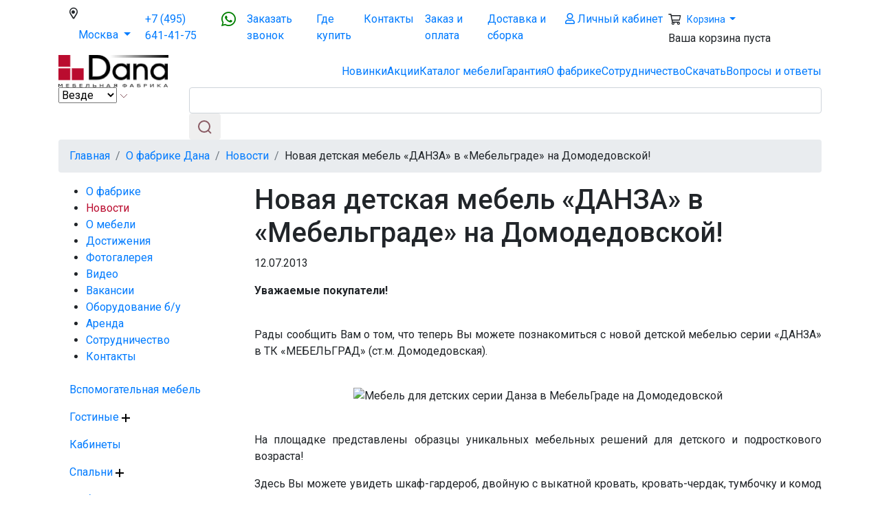

--- FILE ---
content_type: text/html; charset=UTF-8
request_url: https://www.dana.ru/about/news/6400/
body_size: 12027
content:
<!DOCTYPE html>
<html lang="ru">
<head>

<link rel="icon" href="/favicon.png" type="image/png">
<meta name="viewport" content="width=device-width, initial-scale=1, shrink-to-fit=no">

<link rel="stylesheet" href="https://stackpath.bootstrapcdn.com/bootstrap/4.1.3/css/bootstrap.min.css" integrity="sha384-MCw98/SFnGE8fJT3GXwEOngsV7Zt27NXFoaoApmYm81iuXoPkFOJwJ8ERdknLPMO" crossorigin="anonymous">
<link href="https://fonts.googleapis.com/css?family=Roboto:400,500,600,700&amp;subset=cyrillic" rel="stylesheet">

<link rel="stylesheet" href="/include/fa-pro-5.11.1/css/all.min.css" >
<link rel="stylesheet" href="/include/fa-pro-5.11.1/css/fontawesome.min.css" >

<meta http-equiv="Content-Type" content="text/html; charset=UTF-8" />
<meta name="robots" content="index, follow" />
<meta name="keywords" content="купить детскую мебель недорого, купить детскую мебель Москва, детская мебель Москва, Мебельград, шкаф-гардероб,  кровать-чердак, детский письменный стол" />
<meta name="description" content="Вы можете познакомиться с новой детской мебелью серии «ДАНЗА» в ТК «МЕБЕЛЬГРАД» (ст.м. Домодедовская). На площадке представлены образцы уникальных мебельных решений для детского и подросткового возраста. Здесь Вы можете увидеть шкаф-гардероб, двойную с выкатной кровать, кровать-чердак, тумбочку и комод на колесах, платяные шкафы, письменные столы и другие мебельные элементы для детской" />
<link href="/bitrix/js/main/core/css/core.css?15451315193963" type="text/css" rel="stylesheet" />



<link href="/bitrix/js/ui/fonts/opensans/ui.font.opensans.css?15579877892003" type="text/css"  rel="stylesheet" />
<link href="/bitrix/js/main/popup/dist/main.popup.bundle.css?160631164126445" type="text/css"  rel="stylesheet" />
<link href="/bitrix/cache/css/s1/giny.ru_dana_2020/template_5c519248112737d82889d8d04dd88203/template_5c519248112737d82889d8d04dd88203_v1.css?174861994839436" type="text/css"  data-template-style="true" rel="stylesheet" />
<script type="text/javascript">if(!window.BX)window.BX={};if(!window.BX.message)window.BX.message=function(mess){if(typeof mess==='object'){for(let i in mess) {BX.message[i]=mess[i];} return true;}};</script>
<script type="text/javascript">(window.BX||top.BX).message({'JS_CORE_LOADING':'Загрузка...','JS_CORE_NO_DATA':'- Нет данных -','JS_CORE_WINDOW_CLOSE':'Закрыть','JS_CORE_WINDOW_EXPAND':'Развернуть','JS_CORE_WINDOW_NARROW':'Свернуть в окно','JS_CORE_WINDOW_SAVE':'Сохранить','JS_CORE_WINDOW_CANCEL':'Отменить','JS_CORE_WINDOW_CONTINUE':'Продолжить','JS_CORE_H':'ч','JS_CORE_M':'м','JS_CORE_S':'с','JSADM_AI_HIDE_EXTRA':'Скрыть лишние','JSADM_AI_ALL_NOTIF':'Показать все','JSADM_AUTH_REQ':'Требуется авторизация!','JS_CORE_WINDOW_AUTH':'Войти','JS_CORE_IMAGE_FULL':'Полный размер'});</script>

<script type="text/javascript" src="/bitrix/js/main/core/core.js?1611215812549359"></script>

<script>BX.setJSList(['/bitrix/js/main/core/core_ajax.js','/bitrix/js/main/core/core_promise.js','/bitrix/js/main/polyfill/promise/js/promise.js','/bitrix/js/main/loadext/loadext.js','/bitrix/js/main/loadext/extension.js','/bitrix/js/main/polyfill/promise/js/promise.js','/bitrix/js/main/polyfill/find/js/find.js','/bitrix/js/main/polyfill/includes/js/includes.js','/bitrix/js/main/polyfill/matches/js/matches.js','/bitrix/js/ui/polyfill/closest/js/closest.js','/bitrix/js/main/polyfill/fill/main.polyfill.fill.js','/bitrix/js/main/polyfill/find/js/find.js','/bitrix/js/main/polyfill/matches/js/matches.js','/bitrix/js/main/polyfill/core/dist/polyfill.bundle.js','/bitrix/js/main/core/core.js','/bitrix/js/main/polyfill/intersectionobserver/js/intersectionobserver.js','/bitrix/js/main/lazyload/dist/lazyload.bundle.js','/bitrix/js/main/polyfill/core/dist/polyfill.bundle.js','/bitrix/js/main/parambag/dist/parambag.bundle.js']);
BX.setCSSList(['/bitrix/js/main/core/css/core.css','/bitrix/js/main/lazyload/dist/lazyload.bundle.css','/bitrix/js/main/parambag/dist/parambag.bundle.css']);</script>
<script type='text/javascript' data-skip-moving='true'>window['grecaptchaOptions']={'theme':'light','badge':'bottomright','action':'ecommerce','version':'2','lang':'ru','key':'6LdHnNoUAAAAACC8efc5INJI7vqWul9g8pQplPvE'};</script>
<script type="text/javascript" data-skip-moving="true">(function(window, document, scriptTag, renderFunciton, options) {

    window.onRecaptchaSdkLoaded = function() {
        window[renderFunciton].args = window[renderFunciton].args || [];
        for (var i = 0; i < window[renderFunciton].args.length; i++) {
            var recaptchaId = window[renderFunciton].args[i][0];
            realRenderRecaptchaById(recaptchaId);
        }

        window[renderFunciton] = function(id) {
            realRenderRecaptchaById(id);
        };
    };

    function realRenderRecaptchaById(id) {
        var recaptchaElement = document.getElementById(id);
        if (!recaptchaElement) {
            return;
        }
        if (recaptchaElement.className.indexOf('g-recaptcha-container') < 0) {
            return;
        }
        if (!!recaptchaElement.children.length) {
            return;
        }

        if (window[options].version == 3) {
            var clientId = grecaptcha.render(id, {
                'sitekey': window[options].key,
                'theme' : window[options].theme,
                'size' : 'invisible',
                'badge' : window[options].badge,
                'action': window[options].action
            });
            grecaptcha.ready(function() {
                grecaptcha.execute(clientId);
            });
        }
        if (window[options].version == 2) {
            grecaptcha.render(id, {
                'sitekey': window[options].key,
                'theme' : window[options].theme
            });
        }
        if (window[options].version == 1) {
            var form = recaptchaElement.closest("form");
            var clientId = grecaptcha.render(id, {
                'sitekey': window[options].key,
                'theme' : window[options].theme,
                'size' : 'invisible',
                'badge' : window[options].badge,
                'callback' : function(response) {
                    form.querySelector('[type="submit"]').click();
                }
            });

            BX.bind(form, 'submit', function(e) {
                if (form.querySelector('.g-recaptcha-response').value == "") {
                    grecaptcha.execute(clientId);
                    e.preventDefault();
                }
            });

        }

        if (window[options].version != 2) {
            document.getElementById(id).parentElement.querySelectorAll('.mf-req').forEach((element, index) => {
                element.style.display = "none";
            });
        }
    }

    window[renderFunciton] = window[renderFunciton] ||
        function() {
            window[renderFunciton].args = window[renderFunciton].args || [];
            window[renderFunciton].args.push(arguments);

            // Load reCAPTCHA SDK if it does not exist on page
            var recaptchaScriptId = 'recaptchaApiLoader';
            if (document.getElementById(recaptchaScriptId)) {
                return;
            }

            var recaptchaScript = document.createElement(scriptTag);
            recaptchaScript.id = recaptchaScriptId;
            recaptchaScript.async = true;
            recaptchaScript.src = '//www.google.com/recaptcha/api.js?hl=' +
                window[options].lang +
                '&onload=onRecaptchaSdkLoaded&render=explicit';
            document.head.appendChild(recaptchaScript);
        };
})(window, document, 'script', 'renderGrecaptchaById', 'grecaptchaOptions');</script>
<script type="text/javascript">(window.BX||top.BX).message({'LANGUAGE_ID':'ru','FORMAT_DATE':'DD.MM.YYYY','FORMAT_DATETIME':'DD.MM.YYYY HH:MI:SS','COOKIE_PREFIX':'BITRIX_SM','SERVER_TZ_OFFSET':'10800','SITE_ID':'s1','SITE_DIR':'/','USER_ID':'','SERVER_TIME':'1763302054','USER_TZ_OFFSET':'0','USER_TZ_AUTO':'Y','bitrix_sessid':'a43cedf787ce6a12d5438b64a581f475'});</script>


<script type="text/javascript" src="/bitrix/js/main/core/core_fx.js?154513151916888"></script>
<script type="text/javascript" src="/bitrix/js/friendlyagency.recaptcha/script.js?15861697495592"></script>
<script type="text/javascript" src="/bitrix/js/main/popup/dist/main.popup.bundle.js?1606311641104794"></script>
<script type="text/javascript">BX.setCSSList(['/bitrix/templates/giny.ru_dana_2020/template_styles.css']);</script>
<script type="text/javascript">
					(function () {
						"use strict";

						var counter = function ()
						{
							var cookie = (function (name) {
								var parts = ("; " + document.cookie).split("; " + name + "=");
								if (parts.length == 2) {
									try {return JSON.parse(decodeURIComponent(parts.pop().split(";").shift()));}
									catch (e) {}
								}
							})("BITRIX_CONVERSION_CONTEXT_s1");

							if (cookie && cookie.EXPIRE >= BX.message("SERVER_TIME"))
								return;

							var request = new XMLHttpRequest();
							request.open("POST", "/bitrix/tools/conversion/ajax_counter.php", true);
							request.setRequestHeader("Content-type", "application/x-www-form-urlencoded");
							request.send(
								"SITE_ID="+encodeURIComponent("s1")+
								"&sessid="+encodeURIComponent(BX.bitrix_sessid())+
								"&HTTP_REFERER="+encodeURIComponent(document.referrer)
							);
						};

						if (window.frameRequestStart === true)
							BX.addCustomEvent("onFrameDataReceived", counter);
						else
							BX.ready(counter);
					})();
				</script>



<script type="text/javascript" src="/bitrix/templates/giny.ru_dana_2020/components/bitrix/sale.basket.basket/old_version1/script.js?15760491321199"></script>
<script type="text/javascript">var _ba = _ba || []; _ba.push(["aid", "4256b01cf92745c6483a8fd734e1f3b7"]); _ba.push(["host", "www.dana.ru"]); (function() {var ba = document.createElement("script"); ba.type = "text/javascript"; ba.async = true;ba.src = (document.location.protocol == "https:" ? "https://" : "http://") + "bitrix.info/ba.js";var s = document.getElementsByTagName("script")[0];s.parentNode.insertBefore(ba, s);})();</script>


<title>Новая детская мебель «ДАНЗА» в «Мебельграде» на Домодедовской!</title>
        

<!-- Yandex.Metrika counter -->
<script type="text/javascript" >
   (function(m,e,t,r,i,k,a){m[i]=m[i]||function(){(m[i].a=m[i].a||[]).push(arguments)};
   m[i].l=1*new Date();k=e.createElement(t),a=e.getElementsByTagName(t)[0],k.async=1,k.src=r,a.parentNode.insertBefore(k,a)})
   (window, document, "script", "https://mc.yandex.ru/metrika/tag.js", "ym");

   ym(7102348, "init", {
        clickmap:true,
        trackLinks:true,
        accurateTrackBounce:true,
        webvisor:true,
        ecommerce:"dataLayer"
   });
</script>
<noscript><div><img src="https://mc.yandex.ru/watch/7102348" style="position:absolute; left:-9999px;" alt="" /></div></noscript>
<!-- /Yandex.Metrika counter -->

<script>
setTimeout('yaCounter7102348.reachGoal("time_left");', 600000);
</script>


<!-- Cleversite chat button -->
	<script type='text/javascript'>
		(function() { 
			var s = document['createElement']('script');
			s.type = 'text/javascript'; 
			s.async = true; 
			s.charset = 'utf-8';	
			s.src = '//cleversite.ru/cleversite/widget_new.php?supercode=1&referer_main='+encodeURIComponent(document.referrer)+'&clid=107968TFRQd&siteNew=141385'; 
			var ss = document['getElementsByTagName']('script')[0]; 
			if(ss) {
				ss.parentNode.insertBefore(s, ss);
			} else {
				document.documentElement.firstChild.appendChild(s);
			};
		})(); 
	</script>
<!-- / End of Cleversite chat button -->

<script async src="https://www.googletagmanager.com/gtag/js?id=UA-115798504-1"></script>
<script>
  window.dataLayer = window.dataLayer || [];
  function gtag(){dataLayer.push(arguments);}
  gtag('js', new Date());

  gtag('config', 'UA-115798504-1');
</script>

<script type="application/ld+json">
{
  "@context": "http://schema.org/",
  "@type": "Organization",
  "name": "Мебельная фабрика Дана",
  "address": {
    "@type": "PostalAddress",
    "streetAddress": "ул. Володарского, д. 1А",
    "addressLocality": "Нахабино",
    "addressRegion": "Московская область",
    "postalCode": "143430"
  },
  "telephone": "+74956414175"
}
</script>



</head>
<body

    class="
        "

    >

    <div id="div_top_menu_wrap">
             <div class="container " id="div_top_menu" >

        <nav class="navbar navbar-expand d-block d-sm-none">

    <button class="navbar-toggler" type="button" data-toggle="collapse" data-target="#mobile_top_nav">
        <span class="navbar-toggler-icon"></span>
    </button>
    <div class="collapse navbar-collapse" id="mobile_top_nav">
        <ul class="navbar-nav mr-auto">
            <li>
                <a class="btn btn-bg" href="/" title="На главную">
                    <img src="/img/logo_header.png" alt="Мебельная фабрика Дана" class="img-fluid" style="padding: 6px; height: 44px;" />
                </a>
            </li>
            <li class="nav-item" style="position: absolute; right: 100px;">
                <a class="nav-link" href="https://wa.me/79299964266"><i class="fab fa-whatsapp" style="font-size:24px;color:green"></i></a>
            </li> 
            <li class="nav-item" style="position: absolute; right: 60px;">
                <a class="nav-link" href="/personal/"><i class="far fa-user-lock"></i></a>
            </li>
            <li class="nav-item" style="position: absolute; right: 20px;" >
                <span class="cart_items hidden"></span>                
                <a class="nav-link" href="/personal/cart/"><i class="far fa-shopping-cart"></i></a>
            </li>
        </ul>
    </div>


        </nav>

            <nav class="navbar navbar-expand hidden-sm">
                <button class="navbar-toggler" type="button" data-toggle="collapse" data-target="#navbarsExample02" aria-controls="navbarsExample02" aria-expanded="false" aria-label="Toggle navigation">
                <span class="navbar-toggler-icon"></span>
                </button>
                <div class="collapse navbar-collapse" id="navbarsExample02">
                    <ul class="navbar-nav mr-auto">
                        <li class="nav-item ">
                        <div class="dropdown">
                            <i class="far fa-map-marker-alt"></i>
                            <button class="btn btn-link dropdown-toggle" type="button" id="city-select" data-toggle="dropdown" aria-haspopup="true" aria-expanded="false">
                                Москва <span class="sr-only">(current)</span>
                            </button>
                            <div class="dropdown-menu" aria-labelledby="city-select">
                                                                <a class="dropdown-item" href="/about/news/6400/?city=msk">Москва</a>
                                                                <a class="dropdown-item" href="/about/news/6400/?city=spb">Санкт-Петербург</a>
                                                                <a class="dropdown-item" href="/about/news/6400/?city=rod">Ростов-на-Дону</a>
                                                                <a class="dropdown-item" href="/about/news/6400/?city=drugoy-region">Другой регион</a>
                                                            </div>
                        </div>
                        </li>

                        <li class="nav-item hidden-xs">
                            <a class="nav-link header_phone" href="tel:+74956414175">+7 (495) 641-41-75</a>
                        </li>
                    <li class="nav-item">
                    <a class="nav-link" href="https://wa.me/79299964266"><i class="fab fa-whatsapp" style="font-size:24px;color:green"></i></a>
                    </li> 
                                 <li class="nav-item hidden-sm">
                            <a class="nav-link" href="/getcall/" data-toggle="modal" data-target="#modalGetcall">Заказать звонок</a>
                        </li>
                        <!-- <li class="nav-item hidden-sm">
                            <a class="nav-link" href="#" data-toggle="modal" data-target="#modalCallback" >Обратная связь</a>
                        </li>    -->
                        <li class="nav-item hidden-ssm">
                            <a class="nav-link" href="/where-to-buy/">Где купить</a>
                        </li>
                        <li class="nav-item">
                            <a class="nav-link" href="/contacts/">Контакты</a>
                        </li>
                        <li class="nav-item hidden-ssm">
                            <a class="nav-link" href="/payment/">Заказ и оплата</a>
                        </li>
                        <li class="nav-item hidden-ssm">
                            <a class="nav-link" href="/delivery/">Доставка и сборка</a>
                        </li>
                        <li class="nav-item" id="top_user_icon" style="white-space: nowrap" >
                            <a class="nav-link" href="/personal/"><i class="far fa-user"></i> Личный кабинет</a>
                        </li>
                    </ul>
                    <div class="form-inline my-2 my-md-0" id="div_top_cart">

                        <i class="far fa-shopping-cart"></i>
                        <!--
                        <svg width="18" height="15" viewBox="0 0 18 15" fill="none" xmlns="http://www.w3.org/2000/svg">
                            <path d="M8 13.5C8 14.3284 7.32843 15 6.5 15C5.67157 15 5 14.3284 5 13.5C5 12.6716 5.67157 12 6.5 12C7.32843 12 8 12.6716 8 13.5Z" fill="#E0E0E0"/>
                            <path d="M16 13.5C16 14.3284 15.3284 15 14.5 15C13.6716 15 13 14.3284 13 13.5C13 12.6716 13.6716 12 14.5 12C15.3284 12 16 12.6716 16 13.5Z" fill="#E0E0E0"/>
                            <path d="M0 1C0 1.55228 0.447715 2 1 2H3.02273C3.22182 2 3.40224 2.11725 3.4831 2.29918L7.3833 11.0747L16.2209 10.0927C17.2337 9.98019 18 9.12406 18 8.10496V3H5.98322L4.83443 0.415251C4.7222 0.162736 4.47179 0 4.19545 0H1C0.447715 0 0 0.447715 0 1Z" fill="#E0E0E0"/>
                        </svg>
                        -->

                        <span class="cart_items hidden"></span>

                        <div class="dropdown">
                            <a class="btn btn-sm dropdown-toggle" href="/personal/cart/" rel="nofollow" onclick="$('#header_ajax_basket').toggleClass('opened'); return false;" >
                                Корзина
                            </a>
                        </div>

                        <div id="header_ajax_basket">
                        <script src="/bitrix/templates/giny.ru_dana_2020/components/bitrix/sale.basket.basket/old_version1/script.js" type="text/javascript"></script>
<div class="basket_error">
    Ваша корзина пуста</div>

                        </div>

                    </div>
                </div>
            </nav>

        </div>
        </div>
        <header>
            <div class="container">
            <div class="row">
                <div class="col-4 col-xl-2" id="div_logo_wrap">
                    <a href="/" title="На главную">
                        <img src="/img/logo_header.png" alt="Мебельная фабрика Дана" class="img-fluid" />
                    </a>
                </div>
                <div class="col-8 col-xl-10 d-flex justify-content-end align-items-center " id="div_header_nav" >
                    <nav>
                    <ul class="main-navigation nav">
                        <li class="menu_item hidden-sm"><a href="/novinki/">Новинки</a></li>
                        <li class="menu_item"><a href="/promotions/">Акции</a></li>
                        <li class="menu_item"><a href="/catalog/">Каталог<span class="hidden-sm"> мебели</span></a></li>
                        <!-- <li class="menu_item hidden-sm"><a href="/credit/">Рассрочка 0%</a></li> -->
                        <li class="menu_item hidden-sm"><a href="/garantia/">Гарантия</a></li>
                        <li class="menu_item hidden-sm"><a href="/about/">О фабрике</a></li>
                        <li class="menu_item hidden-xs"><a href="/about/cooperation/">Сотрудничество</a></li>
                        <li class="menu_item hidden-xs"><a href="/download/">Скачать</a></li>
                        <li class="menu_item visible-lg"><a href="/faq/">Вопросы и ответы</a></li>
                    </ul>
                    </nav>
                </div>
                <div class="clearfix"></div>

                <div class="col-12" id="header_search_wrap" >
                    <form action="/search/" method="get" >
                    <div class="row" id="div_header_search" >
                            <div class="col-2 col-lg-2 col-md-3 col-sm-4 hidden-xs">
                                <select name="where">
                                    <option selected="selected" value="" >Везде</option>
                                    <option value="iblock_1c_catalog">Каталог</option>
                                    <option value="iblock_news">Новости</option>
                                </select>
                                <svg width="12" height="7" viewBox="0 0 12 7" fill="none" xmlns="http://www.w3.org/2000/svg">
                                <path d="M10 0L5 5L0 0" transform="translate(1 1)" stroke="#8A5B64"/>
                                </svg>
                            </div>
                            <div class="col-12 col-lg-10 col-md-9 col-sm-8 col-xs-12">

                                <input class="form-control" name="q" value="" placeholder="" autocomplete="off" type="search" />
                                <button class="btn btn-search" type="submit">
                                    <svg width="20" height="20" viewBox="0 0 20 20" fill="none" xmlns="http://www.w3.org/2000/svg">
                                    <path d="M13 13L18 18M16 8C16 12.4183 12.4183 16 8 16C3.58172 16 0 12.4183 0 8C0 3.58172 3.58172 0 8 0C12.4183 0 16 3.58172 16 8Z" transform="translate(1 1)" stroke="#8A5B64" stroke-width="2"/>
                                    </svg>
                                </button>
                            </div>
                    </div>
                    </form>
                </div>

<div class=" d-block d-sm-none" id="mobile_header_wrap">

<div class="col-12">

                    <nav >
                    <ul class="main-navigation nav" id="mobile_heaer_menu">
                        <li><a href="/catalog/">Каталог<span class="hidden-sm"> мебели</span></a></li>
                        <li><a href="/about/">О фабрике</a></li>
                        <li><a href="/where-to-buy/">Где купить</a></li>
                        <li><a href="/contacts/">Контакты</a></li>
                    </ul>
                    </nav>
</div>

                <div class="col-12" id="mobile_location_wrap">
                            <i class="far fa-map-marker-alt"></i>
                            <button class="btn btn-link dropdown-toggle" type="button" id="city-select" data-toggle="dropdown" aria-haspopup="true" aria-expanded="false">
                                Москва <span class="sr-only">(current)</span>
                            </button>
                            <div class="dropdown-menu" aria-labelledby="city-select">
                                                                <a class="dropdown-item" href="/about/news/6400/?city=msk">Москва</a>
                                                                <a class="dropdown-item" href="/about/news/6400/?city=spb">Санкт-Петербург</a>
                                                                <a class="dropdown-item" href="/about/news/6400/?city=rod">Ростов-на-Дону</a>
                                                                <a class="dropdown-item" href="/about/news/6400/?city=drugoy-region">Другой регион</a>
                                                            </div>

                </div>
</div>

                <div class="clearfix"></div>

                                <div class="col-12" id="div_top_navigation">
                <nav aria-label="breadcrumb"><ol class="breadcrumb can-minimize" itemscope itemtype="http://schema.org/BreadcrumbList"><li class="breadcrumb-item" itemprop="itemListElement" itemscope itemtype="http://schema.org/ListItem"><a itemprop="item" href="/" title="Главная"><span itemprop="name">Главная</span><meta itemprop="position" content="1"></a></li><li class="breadcrumb-item" itemprop="itemListElement" itemscope itemtype="http://schema.org/ListItem"><a itemprop="item" href="/about/" title="О фабрике Дана"><span itemprop="name">О фабрике Дана</span><meta itemprop="position" content="2"></a></li><li class="breadcrumb-item" itemprop="itemListElement" itemscope itemtype="http://schema.org/ListItem"><a itemprop="item" href="/about/news/" title="Новости"><span itemprop="name">Новости</span><meta itemprop="position" content="3"></a></li> <li class="breadcrumb-item" itemprop="itemListElement" itemscope itemtype="http://schema.org/ListItem"><span itemprop="name">Новая детская мебель «ДАНЗА» в «Мебельграде» на Домодедовской!</span><meta itemprop="position" content="4"></li></ol></nav>                </div>
                
            </div>
            </div>
        </header>

        <main class="container">

                <div class="row">
            <div class="col-lg-3 col-12" >


                
<style>
.menu_header {
    font-size: 16px;
    font-weight: bold;
    color: #000;
}

#div_left_menu_items a.active:link, #div_left_menu_items a.active:visited {
    color: #BA0C2F;
}

</style>

<div id="div_left_menu_items">
<ul>


                    <li><a href="/about/"  >О фабрике</a></li>
        

                    <li><a href="/about/news/"  class="active"  >Новости</a></li>
        

                    <li><a href="/about/mebel/"  >О мебели</a></li>
        

                    <li><a href="/about/achievements/"  >Достижения</a></li>
        

                    <li><a href="/about/photo-gallery/"  >Фотогалерея</a></li>
        

                    <li><a href="/about/video/"  >Видео</a></li>
        

                    <li><a href="/about/vacancy/"  >Вакансии</a></li>
        

                    <li><a href="/about/equipment/"  >Оборудование б/у</a></li>
        

                    <li><a href="/about/arenda-sklada/"  >Аренда</a></li>
        

                    <li><a href="/about/cooperation/"  >Сотрудничество</a></li>
        

                    <li><a href="/contacts/"  >Контакты</a></li>
        

</ul>
</div>

                <div id="div_left_menu_catalog" class="hidden-xs">
                
<ul class="nav nav-pills flex-column ul_left_menu" >

            
        <li class="nav-item">
            <a  href="/catalog/vspomogatelnaya-mebel/"  class="nav-link ">

                Вспомогательная мебель
                            </a>

                    </li>


            
        <li class="nav-item">
            <a  href="/catalog/gostinye/"  class="nav-link ">

                Гостиные
                                                            <svg width="12" height="12" viewBox="0 0 12 12" fill="none" xmlns="http://www.w3.org/2000/svg">
                            <path d="M6 0V12M0 6H12" stroke="black" stroke-width="2"/>
                        </svg>
                                                </a>

                            <div id="item-1"  class="collapse"  >
                    <ul class="nav flex-column submenu">
                    </li>


            
        <li class="nav-item">
            <a  href="/catalog/gostinye/gostinye-dimare-tsvet-d0/"  class="nav-link ">

                Гостиные DIMARE цвет D0
                            </a>

                    </li>


            
        <li class="nav-item">
            <a  href="/catalog/gostinye/gostinye-dimare-tsvet-d2/"  class="nav-link ">

                Гостиные DIMARE цвет D2
                            </a>

                    </li>


            
        <li class="nav-item">
            <a  href="/catalog/gostinye/gostinye-dimare-tsvet-d3/"  class="nav-link ">

                Гостиные DIMARE цвет D3
                            </a>

                    </li>


            
        <li class="nav-item">
            <a  href="/catalog/gostinye/gostinye-dimare-tsvet-d5/"  class="nav-link ">

                Гостиные DIMARE цвет D5
                            </a>

                    </li>


            
        <li class="nav-item">
            <a  href="/catalog/gostinye/gostinye-palmari-tsvet-0/"  class="nav-link ">

                Гостиные PALMARI цвет 0
                            </a>

                    </li>


            
        <li class="nav-item">
            <a  href="/catalog/gostinye/gostinye-palmari-tsvet-2/"  class="nav-link ">

                Гостиные PALMARI цвет 2
                            </a>

                    </li>


            
        <li class="nav-item">
            <a  href="/catalog/gostinye/gostinye-palmari-tsvet-3/"  class="nav-link ">

                Гостиные PALMARI цвет 3
                            </a>

                    </li>


            
        <li class="nav-item">
            <a  href="/catalog/gostinye/gostinye-palmari-tsvet-4/"  class="nav-link ">

                Гостиные PALMARI цвет 4
                            </a>

                    </li>


            
        <li class="nav-item">
            <a  href="/catalog/gostinye/gostinye-palmari-tsvet-5/"  class="nav-link ">

                Гостиные PALMARI цвет 5
                            </a>

                    </li>


            
        <li class="nav-item">
            <a  href="/catalog/gostinye/gostinye-palmari-tsvet-6/"  class="nav-link ">

                Гостиные PALMARI цвет 6
                            </a>

                    </li>


            
        <li class="nav-item">
            <a  href="/catalog/gostinye/gostinye-atlanta-raiz/"  class="nav-link ">

                Гостиные АТЛАНТА RAIZ
                            </a>

                    </li>


            
        <li class="nav-item">
            <a  href="/catalog/gostinye/gostinye-atlanta-crema/"  class="nav-link ">

                Гостиные АТЛАНТА CREMA
                            </a>

                    </li>


            
        <li class="nav-item">
            <a  href="/catalog/gostinye/gostinye-atlanta-pecan/"  class="nav-link ">

                Гостиные АТЛАНТА PECAN
                            </a>

                    </li>


            
        <li class="nav-item">
            <a  href="/catalog/gostinye/gostinye-vena/"  class="nav-link ">

                Гостиные ВЕНА
                            </a>

                    </li>


            
        <li class="nav-item">
            <a  href="/catalog/gostinye/gostinye-imperiya/"  class="nav-link ">

                Гостиные ИМПЕРИЯ
                            </a>

                    </li>


            
        <li class="nav-item">
            <a  href="/catalog/gostinye/gostinye-parizh/"  class="nav-link ">

                Гостиные ПАРИЖ
                            </a>

                    </li>


                                </ul>
                </div>
            
        <li class="nav-item">
            <a  href="/catalog/kabinety/"  class="nav-link ">

                Кабинеты
                            </a>

                    </li>


            
        <li class="nav-item">
            <a  href="/catalog/spalni/"  class="nav-link ">

                Спальни
                                                            <svg width="12" height="12" viewBox="0 0 12 12" fill="none" xmlns="http://www.w3.org/2000/svg">
                            <path d="M6 0V12M0 6H12" stroke="black" stroke-width="2"/>
                        </svg>
                                                </a>

                            <div id="item-19"  class="collapse"  >
                    <ul class="nav flex-column submenu">
                    </li>


            
        <li class="nav-item">
            <a  href="/catalog/spalni/matracy-i-reshetki/"  class="nav-link ">

                МАТРАCЫ И РЕШЕТКИ
                            </a>

                    </li>


            
        <li class="nav-item">
            <a  href="/catalog/spalni/spalni-dimare-tsvet-d0/"  class="nav-link ">

                Спальни DIMARE цвет D0
                            </a>

                    </li>


            
        <li class="nav-item">
            <a  href="/catalog/spalni/spalni-dimare-tsvet-d2/"  class="nav-link ">

                Спальни DIMARE цвет D2
                            </a>

                    </li>


            
        <li class="nav-item">
            <a  href="/catalog/spalni/spalni-dimare-tsvet-d3/"  class="nav-link ">

                Спальни DIMARE цвет D3
                            </a>

                    </li>


            
        <li class="nav-item">
            <a  href="/catalog/spalni/spalni-dimare-tsvet-d5/"  class="nav-link ">

                Спальни DIMARE цвет D5
                            </a>

                    </li>


            
        <li class="nav-item">
            <a  href="/catalog/spalni/spalni-palmari-tsvet-0/"  class="nav-link ">

                Спальни PALMARI цвет 0
                            </a>

                    </li>


            
        <li class="nav-item">
            <a  href="/catalog/spalni/spalni-palmari-tsvet-2/"  class="nav-link ">

                Спальни PALMARI цвет 2
                            </a>

                    </li>


            
        <li class="nav-item">
            <a  href="/catalog/spalni/spalni-palmari-tsvet-3/"  class="nav-link ">

                Спальни PALMARI цвет 3
                            </a>

                    </li>


            
        <li class="nav-item">
            <a  href="/catalog/spalni/spalni-palmari-tsvet-4/"  class="nav-link ">

                Спальни PALMARI цвет 4
                            </a>

                    </li>


            
        <li class="nav-item">
            <a  href="/catalog/spalni/spalni-palmari-tsvet-5/"  class="nav-link ">

                Спальни PALMARI цвет 5
                            </a>

                    </li>


            
        <li class="nav-item">
            <a  href="/catalog/spalni/spalni-palmari-tsvet-6/"  class="nav-link ">

                Спальни PALMARI цвет 6
                            </a>

                    </li>


                                </ul>
                </div>
            
        <li class="nav-item">
            <a  href="/catalog/vybrat-po-tipu/"  class="nav-link ">

                Выбрать по типу
                                                            <svg width="12" height="12" viewBox="0 0 12 12" fill="none" xmlns="http://www.w3.org/2000/svg">
                            <path d="M6 0V12M0 6H12" stroke="black" stroke-width="2"/>
                        </svg>
                                                </a>

                            <div id="item-31"  class="collapse"  >
                    <ul class="nav flex-column submenu">
                    </li>


            
        <li class="nav-item">
            <a  href="/catalog/vybrat-po-tipu/biblioteki/"  class="nav-link ">

                Библиотеки
                            </a>

                    </li>


            
        <li class="nav-item">
            <a  href="/catalog/vybrat-po-tipu/vitriny/"  class="nav-link ">

                Витрины
                            </a>

                    </li>


            
        <li class="nav-item">
            <a  href="/catalog/vybrat-po-tipu/zerkala/"  class="nav-link ">

                Зеркала
                            </a>

                    </li>


            
        <li class="nav-item">
            <a  href="/catalog/vybrat-po-tipu/komody/"  class="nav-link ">

                Комоды
                            </a>

                    </li>


            
        <li class="nav-item">
            <a  href="/catalog/vybrat-po-tipu/konsoli/"  class="nav-link ">

                Консоли
                            </a>

                    </li>


            
        <li class="nav-item">
            <a  href="/catalog/vybrat-po-tipu/krovati/"  class="nav-link ">

                Кровати
                            </a>

                    </li>


            
        <li class="nav-item">
            <a  href="/catalog/vybrat-po-tipu/ortopedicheskie-matrasy/"  class="nav-link ">

                Ортопедические матрасы
                            </a>

                    </li>


            
        <li class="nav-item">
            <a  href="/catalog/vybrat-po-tipu/mini-bary/"  class="nav-link ">

                Мини бары
                            </a>

                    </li>


            
        <li class="nav-item">
            <a  href="/catalog/vybrat-po-tipu/prikhozhie/"  class="nav-link ">

                Прихожие
                            </a>

                    </li>


            
        <li class="nav-item">
            <a  href="/catalog/vybrat-po-tipu/pedestaly/"  class="nav-link ">

                Пьедесталы
                            </a>

                    </li>


            
        <li class="nav-item">
            <a  href="/catalog/vybrat-po-tipu/stenki/"  class="nav-link ">

                Стенки
                            </a>

                    </li>


            
        <li class="nav-item">
            <a  href="/catalog/vybrat-po-tipu/stoly-zhurnalnye/"  class="nav-link ">

                Столы журнальные
                            </a>

                    </li>


            
        <li class="nav-item">
            <a  href="/catalog/vybrat-po-tipu/stoly-kofeynye/"  class="nav-link ">

                Столы кофейные
                            </a>

                    </li>


            
        <li class="nav-item">
            <a  href="/catalog/vybrat-po-tipu/stoly-obedennye/"  class="nav-link ">

                Столы обеденные
                            </a>

                    </li>


            
        <li class="nav-item">
            <a  href="/catalog/vybrat-po-tipu/stoly-pismennye/"  class="nav-link ">

                Столы письменные
                            </a>

                    </li>


            
        <li class="nav-item">
            <a  href="/catalog/vybrat-po-tipu/tualetnye-stoly/"  class="nav-link ">

                Туалетные столы
                            </a>

                    </li>


            
        <li class="nav-item">
            <a  href="/catalog/vybrat-po-tipu/tumbochki-pod-telefon/"  class="nav-link ">

                Тумбочки под телефон
                            </a>

                    </li>


            
        <li class="nav-item">
            <a  href="/catalog/vybrat-po-tipu/tumby-dlya-obuvi/"  class="nav-link ">

                Тумбы для обуви
                            </a>

                    </li>


            
        <li class="nav-item">
            <a  href="/catalog/vybrat-po-tipu/tumby-prikrovatnye/"  class="nav-link ">

                Тумбы прикроватные
                            </a>

                    </li>


            
        <li class="nav-item">
            <a  href="/catalog/vybrat-po-tipu/tumby-tv/"  class="nav-link ">

                Тумбы ТВ
                            </a>

                    </li>


            
        <li class="nav-item">
            <a  href="/catalog/vybrat-po-tipu/komody-tv/"  class="nav-link ">

                Комоды ТВ
                            </a>

                    </li>


            
        <li class="nav-item">
            <a  href="/catalog/vybrat-po-tipu/uglovye-vitriny/"  class="nav-link ">

                Угловые витрины
                            </a>

                    </li>


            
        <li class="nav-item">
            <a  href="/catalog/vybrat-po-tipu/shkafy/"  class="nav-link ">

                Шкафы
                            </a>

                    </li>


            
        <li class="nav-item">
            <a  href="/catalog/vybrat-po-tipu/etazherki/"  class="nav-link ">

                Этажерки
                            </a>

                    </li>


                                </ul>
                </div>
            
        <li class="nav-item">
            <a  href="/catalog/rasprodazha-moskva/"  class="nav-link ">

                Распродажа
                            </a>

                    </li>



</ul>
                </div>
            </div>
            <div class="col-lg-9 col-12" >
            <h1>Новая детская мебель «ДАНЗА» в «Мебельграде» на Домодедовской!</h1>
        
<p class="red_text">12.07.2013</p>
<p><b>Уважаемые покупатели!</b></p><br />
<p align="justify">Рады сообщить Вам о том, что теперь Вы можете познакомиться с новой детской мебелью серии «ДАНЗА» в ТК «МЕБЕЛЬГРАД» (ст.м. Домодедовская).<br/></p><br />
<p align="center"><img src="/upload/medialibrary/e0b/mebelgrad-danza-1.jpg" border="0" alt="Мебель для детских серии Данза в МебельГраде на Домодедовской" title="Мебель для детских серии Данза в МебельГраде на Домодедовской"/></p><br/>
<p align="justify">На площадке представлены образцы уникальных мебельных решений для детского и подросткового возраста!<br/></p>
<p align="justify">Здесь Вы можете увидеть шкаф-гардероб, двойную с выкатной кровать, кровать-чердак, тумбочку и комод на колесах, платяные шкафы, письменные столы и другие мебельные элементы для детской!<br/></p>
<p align="justify">Наши площадки расположены на цокольном этаже в зале отечественной мебели.<br/></p>
<p align="justify">Расположения площадки с детской мебелью,  а также переход с нее на основной подиум указан на схеме.<br/></p>
<p align="justify">Будем рады видеть Вас на наших подиумах в мебельном центре «Мебельград»!<br/></p>
<p align="justify"><b>ТД «МебельГрад»</b><br/>Москва, М. Домодедовская, ул. Генерала Белова, д. 35<br/>Тел: <b>+7 (499) 704 26 66, +7 (926) 521 69 43</b><br/></p><br/>
<p align="center"><img src="/upload/medialibrary/713/mebelgrad-danza-2.jpg" border="0" alt="Кровать для детской цвета герань с ящиками в МебельГраде на Домодедовской" title="Кровать для детской цвета герань с ящиками в МебельГраде на Домодедовской"/></p><br/>
<p align="center"><img src="/upload/medialibrary/c4a/mebelgrad-danza-3.jpg" border="0" alt="Кровать для детской со второй выкатной кроватью и ящиками в МебельГраде на Домодедовской" title="Кровать для детской со второй выкатной кроватью и ящиками в МебельГраде на Домодедовской"/></p><br/>
<p align="center"><img src="/upload/medialibrary/d1d/mebelgrad-danza-4.jpg" border="0" alt="Кровать-чердак с лестницей для детской, письменный стол для детской в МебельГраде на Домодедовской" title="Кровать-чердак с лестницей для детской, письменный стол для детской в МебельГраде на Домодедовской"/></p><br/>
<p align="center"><img src="/upload/medialibrary/ada/mebelgrad-danza-5.jpg" border="0" alt="Письменный стол для детской с тумбочкой на колёсах в МебельГраде на Домодедовской" title="Письменный стол для детской с тумбочкой на колёсах в МебельГраде на Домодедовской"/></p><br/>
<p align="center"><img src="/upload/medialibrary/b73/mebelgrad-danza-6.jpg" border="0" alt="Комод для детской в МебельГраде на Домодедовской" title="Комод для детской в МебельГраде на Домодедовской"/></p><br/>
<p align="center"><img src="/upload/medialibrary/61a/mebelgrad-danza-7.jpg" border="0" alt="Композиция мебели для детской в МебельГраде на Домодедовской" title="Композиция мебели для детской в МебельГраде на Домодедовской"/></p><br/>
<p align="center"><img src="/upload/medialibrary/99f/mebelgrad-danza-8.jpg" border="0" alt="Письменный стол с тумбой для детской в МебельГраде на Домодедовской" title="Письменный стол с тумбой для детской в МебельГраде на Домодедовской"/></p><br/>
<p>С уважением,<br />Мебельная фабрика "Дана"</p><br>
<script src="//yastatic.net/es5-shims/0.0.2/es5-shims.min.js"></script>
<script src="//yastatic.net/share2/share.js"></script>
<div class="ya-share2" data-services="vkontakte,odnoklassniki,moimir,gplus,viber,whatsapp,skype,telegram"></div><br>
<p><a href="/about/news/">Возврат к списку</a></p>

<br>            </div>

            <div class="clearfix"></div>
        </div>

        </main>

        <footer>
            <div class="container">

                <div class="row">
                    <div class="col-12 col-lg-6">
                        <p class="footer_copy">&copy; ООО Мебельная фабрика «Дана», 2002 — 2025. Все права защищены. Нелицензированное использование данного сайта запрещено.</p>
                        <p class="footer_legal"><a href="/contacts/legalinfo.php" rel="nofollow">Правовая информация</a>, <a href="/contacts/agreement.php" rel="nofollow">Пользовательское соглашение</a>, <a href="/contacts/policy.php" rel="nofollow">Политика конфиденциальности</a></p>
                        <div class="row">
                            <div class="col-lg-6 col-xs-12">
                                <img src="/img/paykeeper-logo.png" alt="Онлайн-оплата на сайте PayKeeper" class="img-fluid" />
                            </div>
                            <div class="clearfix"></div>
                            <br><br>
                        </div>
                    </div>

                    <div class="col-9 col-lg-4">
                        <ul id="footer_contacts">
                            <li><i class="far fa-industry-alt"></i> &nbsp; <a href="/contacts/" rel="nofollow">Контакты</a></li>
                            <li><i class="far fa-file-alt"></i> &nbsp; <a href="/garantia/" rel="nofollow">Гарантия</a></li>
                            <li><i class="far fa-map-marked-alt"></i> &nbsp; <a href="/where-to-buy/" rel="nofollow">Где купить</a></li>
                            <li><i class="far fa-bags-shopping"></i> &nbsp; <a href="/payment/" rel="nofollow">Заказ и оплата</a></li>
                            <li><i class="far fa-shipping-fast"></i> &nbsp; <a href="/delivery/" rel="nofollow">Доставка и сборка</a></li>
                            <li><i class="fas fa-at"></i> &nbsp; <a href="#" data-toggle="modal" data-target="#modalCallback" rel="nofollow" >Обратная связь</a></li>
                            <li><i class="far fa-phone"></i> &nbsp; <a href="tel:+74956414175" >+7 495 641 41 75</a></li>
                            <li><i class="far fa-phone"></i> &nbsp; <a href="tel:88005504475" >8 800 550 44 75</a></li>
                        </ul>

                    </div>

                    <div class="col-3 col-lg-2">
                    <ul id="footer_social">
   <li><a href="https://wa.me/79265216943" target="_blank" rel="nofollow"><i class="fab fa-whatsapp"></i></a></li>
   <li><a href="https://vk.com/mf_dana" target="_blank" rel="nofollow"><i class="fab fa-vk"></i></a></li>
</ul>                    </div>

                    <div class="clearfix"></div>
                </div>

            </div>

        </footer>


<div class="modal fade" id="modalCallback" tabindex="-1" role="dialog" aria-hidden="true">
    <div class="modal-dialog" role="document">
        <div class="modal-content">
            <div class="modal-header">
                <h5 class="modal-title" >Форма обратной связи</h5>
                <button type="button" class="close" data-dismiss="modal" aria-label="Close">
                    <span aria-hidden="true">&times;</span>
                </button>
            </div>
            <div class="modal-body">

            <div id="order_form2">
                <div class="row">
                    <div class="col-12">
                        <h4>Имя</h4>
                        <input type="text" class="form-control" value="" name="user_name" id="user_name2" />
                    </div>
                    <div class="col-6">
                        <h4>Контактный E-mail</h4>
                        <input type="text" class="form-control" value="" name="user_email" id="user_email2" />
                    </div>
                    <div class="col-6">
                        <h4>Телефон</h4>
                        <input type="text" class="form-control phone_mask" value="" placeholder="+7 (___) ___-____" name="user_phone" id="user_phone2" />
                    </div>

                    <div class="col-12">
                        <h4>Ваши комментарии</h4>
                        <textarea class="form-control" id="user_comment2" name="user_comment"></textarea>
                    </div>

                    <div class="col-12">
                        <div id="captcha2"></div>
                        <input type="checkbox" checked="checked" id="modal_user_confirm2" name="user_confirm"  /> <span class="small_text">Согласен с <a href="/contacts/agreement.php" rel="nofollow" >Обработкой данных</a> и <a href="/contacts/policy.php" rel="nofollow">Политикой конфиденциальности</a></span>
                        <br><br>
                      <!--
                        <input class="btn btn-danger" value="Отправить сообщение" onclick="g_feedback()" type="button">
                    </div>  -->
                </div>
            </div>



            </div>
            <!--
            <div class="modal-footer">
                <button type="button" class="btn btn-link" data-dismiss="modal">Закрыть</button>
                <button type="button" class="btn btn-danger">Отправить</button>
            </div>    -->
        </div>
    </div>
</div>



<div class="modal fade" id="modalGetcall" tabindex="-1" role="dialog" aria-hidden="true">
    <div class="modal-dialog" role="document">
        <div class="modal-content">
            <div class="modal-header">
                <h5 class="modal-title" >Заказать обратный звонок</h5>
                <button type="button" class="close" data-dismiss="modal" aria-label="Close">
                    <span aria-hidden="true">&times;</span>
                </button>
            </div>
            <div class="modal-body">

            <div id="order_form1">
                <div class="row">
                    <div class="col-12">
                        <h4>Имя</h4>
                        <input type="text" class="form-control" value="" name="user_name" id="user_name1" />
                    </div>
                    <div class="clearfix"></div>
                    <div class="col-5">
                        <h4>Удобное время звонка</h4>
                        <input type="text" class="form-control user_time" value="" name="user_time" id="user_time1" placeholder="чч:мм" />
                    </div>
                    <div class="col-7">
                        <h4>Телефон</h4>
                        <input type="text" class="form-control phone_mask" value="" placeholder="+7 (___) ___-____" name="user_phone" id="user_phone1" />
                    </div>
                    <div class="clearfix"></div>
                    <div class="col-12">
                        <h4>Ваши комментарии</h4>
                        <textarea class="form-control" id="user_comment1" name="user_comment"></textarea>
                    </div>

                    <div class="col-12">
                        <div id="captcha1"></div>
                        <input type="checkbox" checked="checked" id="modal_user_confirm1" name="user_confirm"  /> <span class="small_text">Согласен с <a href="/contacts/agreement.php" rel="nofollow" >Обработкой данных</a> и <a href="/contacts/policy.php" rel="nofollow">Политикой конфиденциальности</a></span>
                        <br><br>
                        <input class="btn btn-danger" value="Заказать звонок" onclick="g_request_callback()" type="button">
                    </div>

                </div>
            </div>
            </div>
            <!--
            <div class="modal-footer">
                <button type="button" class="btn btn-link" data-dismiss="modal">Закрыть</button>
                <button type="button" class="btn btn-danger">Отправить</button>
            </div>    -->
        </div>
    </div>
</div>







<script src="https://code.jquery.com/jquery-3.3.1.min.js" crossorigin="anonymous"></script>
<script src="https://cdnjs.cloudflare.com/ajax/libs/popper.js/1.14.3/umd/popper.min.js" integrity="sha384-ZMP7rVo3mIykV+2+9J3UJ46jBk0WLaUAdn689aCwoqbBJiSnjAK/l8WvCWPIPm49" crossorigin="anonymous"></script>
<script src="https://stackpath.bootstrapcdn.com/bootstrap/4.1.3/js/bootstrap.min.js" integrity="sha384-ChfqqxuZUCnJSK3+MXmPNIyE6ZbWh2IMqE241rYiqJxyMiZ6OW/JmZQ5stwEULTy" crossorigin="anonymous"></script>



<link rel="stylesheet" href="/include/sweetalert.css">
<script src="/include/sweetalert.js" ></script>
<script src="/include/jquery.mask.min.js" ></script>
<link rel="stylesheet" href="/include/jquery.fancybox.min.css" />
<script src="/include/jquery.fancybox.min.js"></script>
<script src="/include/scripts200409.js" ></script>

</body>
</html>

--- FILE ---
content_type: application/javascript
request_url: https://www.dana.ru/include/scripts200409.js
body_size: 10387
content:

// Initialize InputMask

/* ------------------------------------------------------------------------------------ */

$(document).ready(function() {
    $('.phone_mask').mask('+7 (000) 000-0000');
    $('.user_time').mask('00:00');
});

/* ------------------------------------------------------------------------------------ */

function add_item_to_cart(id,price){
    $.ajax({
        method: "POST",
        url: '/include/ajax.php',
        dataType: 'html',
        data: {"ITEM_ID": id, "PRICE": price,"ACTION":"ADD"},
    })
    .done(function( result ) {
        //swal("Товар добавлен в корзину!", "","success");
//        $('#div_top_cart').html(result);
          $('#header_ajax_basket').html(result);
          get_cart_items();
    });
}

/* ------------------------------------------------------------------------------------ */

function AddToCartByPrice(id){

    $.ajax({
        url: '/include/ajax.php',
        type: "POST",
        data: ("ITEM_ID"+id,"ACTION:ADD"),
        success: function(answer) {
           // alert(answer);
          //  $('#div_top_cart').html(answer);
            $('#header_ajax_basket').html(answer);
//            $('#dropdown_cart').fadeIn();
        },
        error: function() {alert('Не удалось добавить товар в корзину');   }
    });

    return false;
}

/* ------------------------------------------------------------------------------------ */

function del_cart_item(id){
    $.ajax({
        method: "POST",
        url: '/include/ajax.php',
        dataType: 'html',
        data: {"ITEM_ID": id, "ACTION":"DELETE"},
    })
    .done(function( result ) {
        $('#header_ajax_basket').html(result);
        get_cart_items();
    });
}

/* ------------------------------------------------------------------------------------ */

function inc_cart_item(id, qty){
    $.ajax({
        method: "POST",
        url: '/include/ajax.php',
        dataType: 'html',
        data: {"ITEM_ID": id, "ACTION":"INC", "QTY": qty},
    })
    .done(function( result ) {
        $('#header_ajax_basket').html(result);
        get_cart_items();
    });
}
/* ------------------------------------------------------------------------------------ */

function dec_cart_item(id, qty){
    $.ajax({
        method: "POST",
        url: '/include/ajax.php',
        dataType: 'html',
        data: {"ITEM_ID": id, "ACTION":"DEC", "QTY": qty},
    })
    .done(function( result ) {
        $('#header_ajax_basket').html(result);
        get_cart_items();
    });
}

/* ------------------------------------------------------------------------------------ */

function get_cart_items(){
    $.ajax({
        method: "POST",
        url: '/include/ajax.php',
        dataType: 'html',
        data: {"ACTION":"GET_QTY"},
    })
    .done(function( result ) {
        $('#div_top_cart .cart_items').removeClass('hidden');
        $('#mobile_top_nav .cart_items').removeClass('hidden');
        $('#div_top_cart .cart_items').html(result);
        $('#mobile_top_nav .cart_items').html(result);
    });
}

/* ------------------------------------------------------------------------------------ */

function validateEmail(email) {
    var re = /^([\w-]+(?:\.[\w-]+)*)@((?:[\w-]+\.)*\w[\w-]{0,66})\.([a-z]{2,6}(?:\.[a-z]{2})?)$/i;
    return re.test(email);
}

/* ------------------------------------------------------------------------------------ */

function g_order_make(){

    var user_name1      = $('#user_name1').val();
    var user_name2      = $('#user_name2').val();
    var user_name3      = $('#user_name3').val();
    var user_phone      = $('#user_phone').val();
    var user_email1     = $('#user_email1').val();
    var user_email2     = $('#user_email2').val();
    var user_address    = $('#user_address').val();
    var user_comment    = $('#user_comment').val();


    var user_delivery = $('input[name=delivery]:checked').val();
    var user_payment = $('input[name=payment]:checked').val();



    if(user_name1=="") {
        $('#user_name1').focus();
        swal("Укажите Вашу фамилию!");
        return false;
    }
    if(user_name2=="") {
        $('#user_name2').focus();
        swal("Укажите Ваше имя!");
        return false;
    }
/*
    if(user_name3=="") {
        $('#user_name3').focus();
        swal("Укажите Ваше отчество!");
        return false;
    }
*/
    if(user_phone=="") {
        $('#user_phone').focus();
        swal("Укажите контактный телефон!");
        return false;
    }
    if(user_phone.length!=17) {
        $('#user_phone').focus();
        swal("Неверно указан телефон!");
        return false;
    }

    if( !validateEmail(user_email1) ) {
        $('#user_email1').focus();
        swal('Неверно указан E-mail');
        return false;
    }

    if(user_email1=="") {
        $('#user_email1').focus();
        swal("Укажите контактный E-mail!");
        return false;
    }
    if(user_email2=="") {
        $('#user_email2').focus();
        swal("Введите повторно E-mail!");
        return false;
    }
    if(user_email1!=user_email2) {
        $('#user_email2').focus();
        swal("Неверно указкано подтверждение Введите E-mail!");
        return false;
    }
    if(user_email2=="") {
        $('#user_email2').focus();
        swal("Введите повторно E-mail!");
        return false;
    }

    if( (user_address=="")&&(user_delivery!="Самовывоз") ) {
        $('#user_address').focus();
        swal("Укажите адрес доставки!");
        return false;
    }


    if( ! $('#user_confirm').is(':checked') ) {
        swal("Вам необходимо принять условия обработки персональных данных!");
        return false;
    }



    $.ajax({
        method: "POST",
        url: '/include/ajax.order.php',
        dataType: 'html',
        data: { 'user_name1': user_name1,
                'user_name2': user_name2,
                'user_name3': user_name3,
                'user_phone': user_phone,
                'user_email': user_email1,
                'user_payment': user_payment,
                'user_delivery': user_delivery,
                'user_address': user_address,
                'user_comment': user_comment,
        },
    })
    .done(function( result ) {
        swal("Ваш заказ успешно оформлен!", "Номер заказа "+result,"success");
        $('#order_form').html("<p>Ваш заказ успешно оформлен!<br>Номер заказа "+result+"</p>");
        $('.cart_items').css('display','none');
//        $('#dropdown_cart').fadeIn();
    });

}

/* ------------------------------------------------------------------------------------ */

function g_request_callback(){

        var user_name       = $('#modalGetcall #user_name1').val();
        var user_phone      = $('#modalGetcall #user_phone1').val();
        var user_time       = $('#modalGetcall #user_time1').val();
        var user_comment    = $('#modalGetcall #user_comment1').val();

        if(user_name=="") {
                $('#modalGetcall #user_name1').focus();
                swal("Укажите Ваше имя!");
                return false;
        }
        if(user_phone=="") {
                $('#modalGetcall #user_phone1').focus();
                swal("Укажите контактный телефон!");
                return false;
        }

        if(user_email=="") {
                $('#modalGetcall #user_email1').focus();
                swal("Укажите контактный E-mail!");
                return false;
        }

        $.ajax({
                method: "POST",
                url: '/include/ajax.forms.php',
                dataType: 'html',
                data: {'form':'REQUEST_CALLBACK', 'user_name': user_name, 'user_phone': user_phone, 'user_comment': user_comment, 'user_time': user_time},
        })
        .done(function( result ) {
                // swal("Ваша заявка успешно отправлена!");
                $('#modalGetcall #order_form1').html("<p>Наш менеджер свяжется с Вами в ближайшее время.</p>");
        });


}

/* ------------------------------------------------------------------------------------ */

function g_feedback(){

        var user_name       = $('#modalCallback #user_name2').val();
        var user_phone      = $('#modalCallback #user_phone2').val();
        var user_email      = $('#modalCallback #user_email2').val();
        var user_comment    = $('#modalCallback #user_comment2').val();

        if(user_name=="") {
                $('#modalCallback #user_name2').focus();
                swal("Укажите Ваше имя!");
                return false;
        }
        if(user_phone=="") {
                $('#modalCallback #user_phone2').focus();
                swal("Укажите контактный телефон!");
                return false;
        }

        $.ajax({
                method: "POST",
                url: '/include/ajax.forms.php',
                dataType: 'html',
                data: {'form':'FEEDBACK', 'user_name': user_name, 'user_phone': user_phone, 'user_comment': user_comment, 'user_email': user_email},
        })
        .done(function( result ) {
               // swal("Ваша заявка успешно отправлена!");
                $('#modalCallback #order_form2').html("<p>Наш менеджер свяжется с Вами в ближайшее время.</p>");
        });

}

/* ------------------------------------------------------------------------------------ */
/*
$('#modalCallback').on('shown.bs.modal', function () {
    grecaptcha.render("captcha2", {sitekey: "6Lek_5IUAAAAAH8uP38nlFY_My420d7Z4GlGkMOV", theme: "light", hl: "ru"});
});
$('#modalCallback').on('hide.bs.modal', function () {
    $("#captcha2").empty();
});

$('#modalGetcall').on('shown.bs.modal', function () {
    grecaptcha.render("captcha1", {sitekey: "6Lek_5IUAAAAAH8uP38nlFY_My420d7Z4GlGkMOV", theme: "light", hl: "ru"});
});
$('#modalGetcall').on('hide.bs.modal', function () {
    $("#captcha1").empty();
});*/

// console.log(grecaptcha.getResponse);
// https://developers.google.com/recaptcha/docs/display

--- FILE ---
content_type: application/javascript
request_url: https://www.dana.ru/bitrix/templates/giny.ru_dana_2020/components/bitrix/sale.basket.basket/old_version1/script.js?15760491321199
body_size: 1085
content:
function updateQuantity(basketId, ratio)
{
	var oldVal = BX("QUANTITY_" + basketId).defaultValue,
		newVal = BX("QUANTITY_" + basketId).value,
		bValidChange = false;

	if (ratio == 0)
	{
		bValidChange = true;
	}
	else
	{
		var newValInt = newVal * 10000,
			ratioInt = ratio * 10000,
			reminder = newValInt % ratioInt;

		if (reminder == 0)
			bValidChange = true;
	}

	if (!bValidChange)
		BX("QUANTITY_" + basketId).value = oldVal;
	else
	{
		newVal = parseFloat(newVal).toFixed(2);
		BX("QUANTITY_" + basketId).defaultValue = newVal;
		BX("QUANTITY_" + basketId).value = newVal;
	}
}

function setQuantity(basketId, ratio, sign)
{
	var curVal = parseFloat(BX("QUANTITY_" + basketId).value),
		newVal;

	newVal = (sign == 'up') ? curVal + ratio : curVal - ratio;

	if (newVal < 0)
		newVal = 0;

	newVal = newVal.toFixed(2);

	BX("QUANTITY_" + basketId).value = newVal;
	BX("QUANTITY_" + basketId).defaultValue = newVal;
}

function checkAll(val)
{
	var count = BX("main-table").rows.length - 2;

	for (i=0; i<=count; i++)
	{
		if (val)
		{
			if (BX('DELETE_' + i))
				BX('DELETE_' + i).checked = true;
		}
		else
		{
			if (BX('DELETE_' + i))
				BX('DELETE_' + i).checked = false;
		}
	}
}


--- FILE ---
content_type: application/javascript
request_url: https://www.dana.ru/bitrix/templates/giny.ru_dana_2020/components/bitrix/sale.basket.basket/old_version1/script.js
body_size: 1085
content:
function updateQuantity(basketId, ratio)
{
	var oldVal = BX("QUANTITY_" + basketId).defaultValue,
		newVal = BX("QUANTITY_" + basketId).value,
		bValidChange = false;

	if (ratio == 0)
	{
		bValidChange = true;
	}
	else
	{
		var newValInt = newVal * 10000,
			ratioInt = ratio * 10000,
			reminder = newValInt % ratioInt;

		if (reminder == 0)
			bValidChange = true;
	}

	if (!bValidChange)
		BX("QUANTITY_" + basketId).value = oldVal;
	else
	{
		newVal = parseFloat(newVal).toFixed(2);
		BX("QUANTITY_" + basketId).defaultValue = newVal;
		BX("QUANTITY_" + basketId).value = newVal;
	}
}

function setQuantity(basketId, ratio, sign)
{
	var curVal = parseFloat(BX("QUANTITY_" + basketId).value),
		newVal;

	newVal = (sign == 'up') ? curVal + ratio : curVal - ratio;

	if (newVal < 0)
		newVal = 0;

	newVal = newVal.toFixed(2);

	BX("QUANTITY_" + basketId).value = newVal;
	BX("QUANTITY_" + basketId).defaultValue = newVal;
}

function checkAll(val)
{
	var count = BX("main-table").rows.length - 2;

	for (i=0; i<=count; i++)
	{
		if (val)
		{
			if (BX('DELETE_' + i))
				BX('DELETE_' + i).checked = true;
		}
		else
		{
			if (BX('DELETE_' + i))
				BX('DELETE_' + i).checked = false;
		}
	}
}
